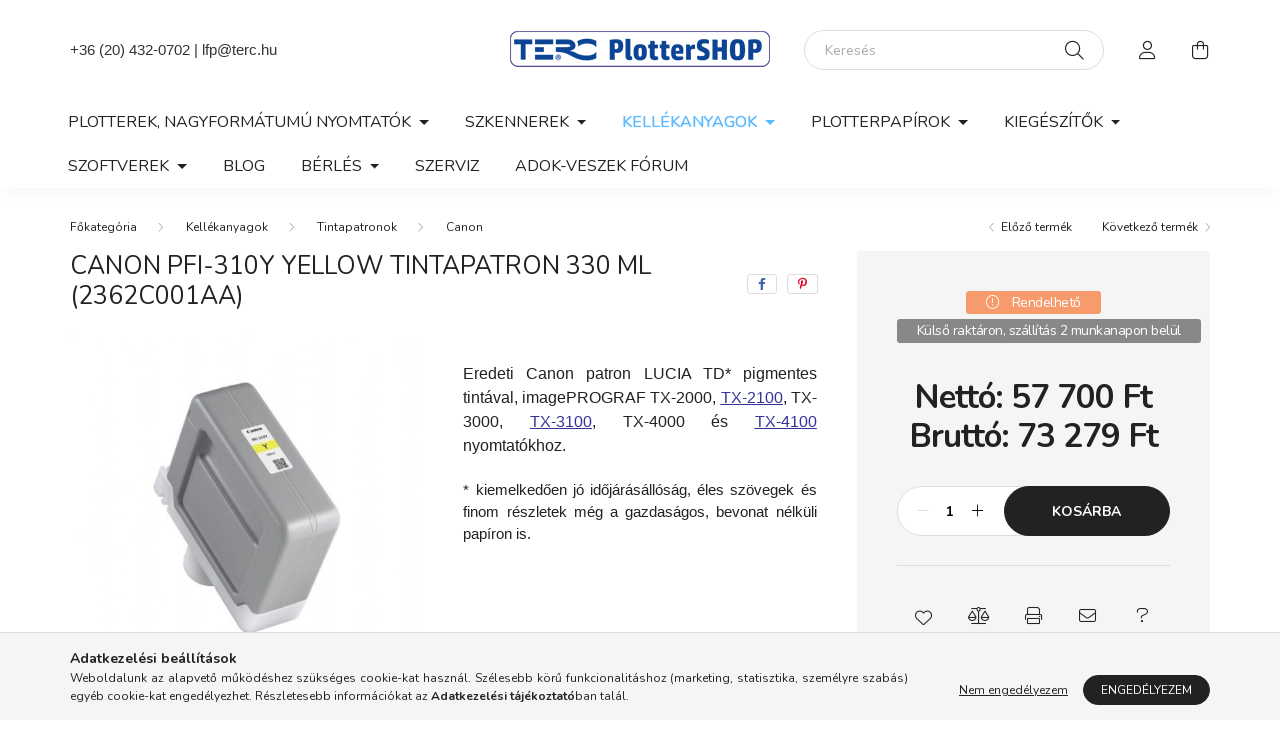

--- FILE ---
content_type: text/html; charset=UTF-8
request_url: https://www.plottershop.hu/Canon-Ink-Tank-PFI-310-Yellow-300-ml
body_size: 20645
content:
<!DOCTYPE html>
<html lang="hu">
    <head>
        <meta charset="utf-8">
<meta name="description" content="Canon PFI-310Y Yellow tintapatron 330 ml (2362C001AA), Eredeti Canon patron LUCIA TD* pigmentes tintával, imagePROGRAF TX-2000, TX-2100, TX-3000, TX-3100, TX-40">
<meta name="robots" content="index, follow">
<meta http-equiv="X-UA-Compatible" content="IE=Edge">
<meta property="og:site_name" content="Plotter Shop" />
<meta property="og:title" content="Canon PFI-310Y Yellow tintapatron 330 ml (2362C001AA) - Plot">
<meta property="og:description" content="Canon PFI-310Y Yellow tintapatron 330 ml (2362C001AA), Eredeti Canon patron LUCIA TD* pigmentes tintával, imagePROGRAF TX-2000, TX-2100, TX-3000, TX-3100, TX-40">
<meta property="og:type" content="product">
<meta property="og:url" content="https://www.plottershop.hu/Canon-Ink-Tank-PFI-310-Yellow-300-ml">
<meta property="og:image" content="https://www.plottershop.hu/img/12511/CF2362C001AA/CF2362C001AA.jpg">
<meta name="google-site-verification" content="Vmxr5Mk7s0EFmqrCBEjXfCGO5lPwQ0Ez36jjdmoxafY">
<meta name="mobile-web-app-capable" content="yes">
<meta name="apple-mobile-web-app-capable" content="yes">
<meta name="MobileOptimized" content="320">
<meta name="HandheldFriendly" content="true">

<title>Canon PFI-310Y Yellow tintapatron 330 ml (2362C001AA) - Plot</title>


<script>
var service_type="shop";
var shop_url_main="https://www.plottershop.hu";
var actual_lang="hu";
var money_len="0";
var money_thousend=" ";
var money_dec=",";
var shop_id=12511;
var unas_design_url="https:"+"/"+"/"+"www.plottershop.hu"+"/"+"!common_design"+"/"+"base"+"/"+"002001"+"/";
var unas_design_code='002001';
var unas_base_design_code='2000';
var unas_design_ver=4;
var unas_design_subver=4;
var unas_shop_url='https://www.plottershop.hu';
var responsive="yes";
var config_plus=new Array();
config_plus['product_tooltip']=1;
config_plus['cart_redirect']=1;
config_plus['money_type']='Ft';
config_plus['money_type_display']='Ft';
var lang_text=new Array();

var UNAS = UNAS || {};
UNAS.shop={"base_url":'https://www.plottershop.hu',"domain":'www.plottershop.hu',"username":'plottershop.unas.hu',"id":12511,"lang":'hu',"currency_type":'Ft',"currency_code":'HUF',"currency_rate":'1',"currency_length":0,"base_currency_length":0,"canonical_url":'https://www.plottershop.hu/Canon-Ink-Tank-PFI-310-Yellow-300-ml'};
UNAS.design={"code":'002001',"page":'product_details'};
UNAS.api_auth="d4260cea14b9708625cd36c87f3dc603";
UNAS.customer={"email":'',"id":0,"group_id":0,"without_registration":0};
UNAS.shop["category_id"]="429859";
UNAS.shop["sku"]="CF2362C001AA";
UNAS.shop["product_id"]="122754390";
UNAS.shop["only_private_customer_can_purchase"] = false;
 

UNAS.text = {
    "button_overlay_close": `Bezár`,
    "popup_window": `Felugró ablak`,
    "list": `lista`,
    "updating_in_progress": `frissítés folyamatban`,
    "updated": `frissítve`,
    "is_opened": `megnyitva`,
    "is_closed": `bezárva`,
    "deleted": `törölve`,
    "consent_granted": `hozzájárulás megadva`,
    "consent_rejected": `hozzájárulás elutasítva`,
    "field_is_incorrect": `mező hibás`,
    "error_title": `Hiba!`,
    "product_variants": `termék változatok`,
    "product_added_to_cart": `A termék a kosárba került`,
    "product_added_to_cart_with_qty_problem": `A termékből csak [qty_added_to_cart] [qty_unit] került kosárba`,
    "product_removed_from_cart": `A termék törölve a kosárból`,
    "reg_title_name": `Név`,
    "reg_title_company_name": `Cégnév`,
    "number_of_items_in_cart": `Kosárban lévő tételek száma`,
    "cart_is_empty": `A kosár üres`,
    "cart_updated": `A kosár frissült`
};


UNAS.text["delete_from_compare"]= `Törlés összehasonlításból`;
UNAS.text["comparison"]= `Összehasonlítás`;

UNAS.text["delete_from_favourites"]= `Törlés a kedvencek közül`;
UNAS.text["add_to_favourites"]= `Kedvencekhez`;






window.lazySizesConfig=window.lazySizesConfig || {};
window.lazySizesConfig.loadMode=1;
window.lazySizesConfig.loadHidden=false;

window.dataLayer = window.dataLayer || [];
function gtag(){dataLayer.push(arguments)};
gtag('js', new Date());
</script>

<script src="https://www.plottershop.hu/!common_packages/jquery/jquery-3.2.1.js?mod_time=1690980617"></script>
<script src="https://www.plottershop.hu/!common_packages/jquery/plugins/migrate/migrate.js?mod_time=1690980618"></script>
<script src="https://www.plottershop.hu/!common_packages/jquery/plugins/autocomplete/autocomplete.js?mod_time=1751445028"></script>
<script src="https://www.plottershop.hu/!common_packages/jquery/plugins/tools/overlay/overlay.js?mod_time=1759904162"></script>
<script src="https://www.plottershop.hu/!common_packages/jquery/plugins/tools/toolbox/toolbox.expose.js?mod_time=1725517055"></script>
<script src="https://www.plottershop.hu/!common_packages/jquery/plugins/lazysizes/lazysizes.min.js?mod_time=1690980618"></script>
<script src="https://www.plottershop.hu/!common_packages/jquery/own/shop_common/exploded/common.js?mod_time=1764831094"></script>
<script src="https://www.plottershop.hu/!common_packages/jquery/own/shop_common/exploded/common_overlay.js?mod_time=1759904162"></script>
<script src="https://www.plottershop.hu/!common_packages/jquery/own/shop_common/exploded/common_shop_popup.js?mod_time=1759904162"></script>
<script src="https://www.plottershop.hu/!common_packages/jquery/own/shop_common/exploded/page_product_details.js?mod_time=1751445028"></script>
<script src="https://www.plottershop.hu/!common_packages/jquery/own/shop_common/exploded/function_favourites.js?mod_time=1725525526"></script>
<script src="https://www.plottershop.hu/!common_packages/jquery/own/shop_common/exploded/function_compare.js?mod_time=1751445028"></script>
<script src="https://www.plottershop.hu/!common_packages/jquery/own/shop_common/exploded/function_recommend.js?mod_time=1751445028"></script>
<script src="https://www.plottershop.hu/!common_packages/jquery/own/shop_common/exploded/function_product_print.js?mod_time=1725525526"></script>
<script src="https://www.plottershop.hu/!common_packages/jquery/plugins/hoverintent/hoverintent.js?mod_time=1690980618"></script>
<script src="https://www.plottershop.hu/!common_packages/jquery/own/shop_tooltip/shop_tooltip.js?mod_time=1759904162"></script>
<script src="https://www.plottershop.hu/!common_packages/jquery/plugins/responsive_menu/responsive_menu-unas.js?mod_time=1690980618"></script>
<script src="https://www.plottershop.hu/!common_design/base/002000/main.js?mod_time=1759904162"></script>
<script src="https://www.plottershop.hu/!common_packages/jquery/plugins/flickity/v3/flickity.pkgd.min.js?mod_time=1759904162"></script>
<script src="https://www.plottershop.hu/!common_packages/jquery/plugins/toastr/toastr.min.js?mod_time=1690980618"></script>
<script src="https://www.plottershop.hu/!common_packages/jquery/plugins/tippy/popper-2.4.4.min.js?mod_time=1690980618"></script>
<script src="https://www.plottershop.hu/!common_packages/jquery/plugins/tippy/tippy-bundle.umd.min.js?mod_time=1690980618"></script>
<script src="https://www.plottershop.hu/!common_packages/jquery/plugins/photoswipe/photoswipe.min.js?mod_time=1690980618"></script>
<script src="https://www.plottershop.hu/!common_packages/jquery/plugins/photoswipe/photoswipe-ui-default.min.js?mod_time=1690980618"></script>

<link href="https://www.plottershop.hu/temp/shop_12511_6d6589df1d36b63a4a81e23db834c451.css?mod_time=1768735313" rel="stylesheet" type="text/css">

<link href="https://www.plottershop.hu/Canon-Ink-Tank-PFI-310-Yellow-300-ml" rel="canonical">
<link href="https://www.plottershop.hu/shop_ordered/12511/design_pic/favicon.ico" rel="shortcut icon">
<script>
        var google_consent=1;
    
        gtag('consent', 'default', {
           'ad_storage': 'denied',
           'ad_user_data': 'denied',
           'ad_personalization': 'denied',
           'analytics_storage': 'denied',
           'functionality_storage': 'denied',
           'personalization_storage': 'denied',
           'security_storage': 'granted'
        });

    
        gtag('consent', 'update', {
           'ad_storage': 'denied',
           'ad_user_data': 'denied',
           'ad_personalization': 'denied',
           'analytics_storage': 'denied',
           'functionality_storage': 'denied',
           'personalization_storage': 'denied',
           'security_storage': 'granted'
        });

        </script>
    <script async src="https://www.googletagmanager.com/gtag/js?id=G-ELMHZCMFFJ"></script>    <script>
    gtag('config', 'G-ELMHZCMFFJ');

        </script>
        <script>
    var google_analytics=1;

                gtag('event', 'view_item', {
              "currency": "HUF",
              "value": '73279',
              "items": [
                  {
                      "item_id": "CF2362C001AA",
                      "item_name": "Canon PFI-310Y Yellow tintapatron 330 ml (2362C001AA)",
                      "item_category": "Kellékanyagok/Tintapatronok/Canon",
                      "price": '73279'
                  }
              ],
              'non_interaction': true
            });
               </script>
       <script>
        var google_ads=1;

                gtag('event','remarketing', {
            'ecomm_pagetype': 'product',
            'ecomm_prodid': ["CF2362C001AA"],
            'ecomm_totalvalue': 73279        });
            </script>
        <!-- Google Tag Manager -->
    <script>(function(w,d,s,l,i){w[l]=w[l]||[];w[l].push({'gtm.start':
            new Date().getTime(),event:'gtm.js'});var f=d.getElementsByTagName(s)[0],
            j=d.createElement(s),dl=l!='dataLayer'?'&l='+l:'';j.async=true;j.src=
            'https://www.googletagmanager.com/gtm.js?id='+i+dl;f.parentNode.insertBefore(j,f);
        })(window,document,'script','dataLayer','GTM-TT8Z72RG');</script>
    <!-- End Google Tag Manager -->

    
    <script>
    var facebook_pixel=1;
    /* <![CDATA[ */
        !function(f,b,e,v,n,t,s){if(f.fbq)return;n=f.fbq=function(){n.callMethod?
            n.callMethod.apply(n,arguments):n.queue.push(arguments)};if(!f._fbq)f._fbq=n;
            n.push=n;n.loaded=!0;n.version='2.0';n.queue=[];t=b.createElement(e);t.async=!0;
            t.src=v;s=b.getElementsByTagName(e)[0];s.parentNode.insertBefore(t,s)}(window,
                document,'script','//connect.facebook.net/en_US/fbevents.js');

        fbq('init', '2318105341767226');
                fbq('track', 'PageView', {}, {eventID:'PageView.aWzHfW_knbHY8MoEnA0ZqgAAB-A'});
        
        fbq('track', 'ViewContent', {
            content_name: 'Canon PFI-310Y Yellow tintapatron 330 ml (2362C001AA)',
            content_category: 'Kellékanyagok > Tintapatronok > Canon',
            content_ids: ['CF2362C001AA'],
            contents: [{'id': 'CF2362C001AA', 'quantity': '1'}],
            content_type: 'product',
            value: 73279,
            currency: 'HUF'
        }, {eventID:'ViewContent.aWzHfW_knbHY8MoEnA0ZqgAAB-A'});

        
        $(document).ready(function() {
            $(document).on("addToCart", function(event, product_array){
                facebook_event('AddToCart',{
					content_name: product_array.name,
					content_category: product_array.category,
					content_ids: [product_array.sku],
					contents: [{'id': product_array.sku, 'quantity': product_array.qty}],
					content_type: 'product',
					value: product_array.price,
					currency: 'HUF'
				}, {eventID:'AddToCart.' + product_array.event_id});
            });

            $(document).on("addToFavourites", function(event, product_array){
                facebook_event('AddToWishlist', {
                    content_ids: [product_array.sku],
                    content_type: 'product'
                }, {eventID:'AddToFavourites.' + product_array.event_id});
            });
        });

    /* ]]> */
    </script>
<!-- Arukereso.cz PRODUCT DETAIL script -->
<script>
  (function(t, r, a, c, k, i, n, g) {t["ROIDataObject"] = k;
      t[k]=t[k]||function(){(t[k].q=t[k].q||[]).push(arguments)},t[k].c=i;n=r.createElement(a),
      g=r.getElementsByTagName(a)[0];n.async=1;n.src=c;g.parentNode.insertBefore(n,g)
      })(window, document, "script", "//www.arukereso.hu/ocm/sdk.js?source=unas&version=2&page=product_detail","arukereso", "hu");
</script>
<!-- End Arukereso.hu PRODUCT DETAIL script -->


        <meta content="width=device-width, initial-scale=1.0" name="viewport" />
        <link rel="preconnect" href="https://fonts.gstatic.com">
        <link rel="preload" href="https://fonts.googleapis.com/css2?family=Nunito:wght@400;700&display=swap" as="style" />
        <link rel="stylesheet" href="https://fonts.googleapis.com/css2?family=Nunito:wght@400;700&display=swap" media="print" onload="this.media='all'">
        <noscript>
            <link rel="stylesheet" href="https://fonts.googleapis.com/css2?family=Nunito:wght@400;700&display=swap" />
        </noscript>
        
        
        
        
        

        
        
        
                    
            
            
            
            
            
            
            
                
        
        
    </head>

                
                
    
    
    
    
    <body class='design_ver4 design_subver1 design_subver2 design_subver3 design_subver4' id="ud_shop_artdet">
        <div id="box_compare_content" class="text-center fixed-bottom">                    <script>
	$(document).ready(function(){ $("#box_container_shop_compare").css("display","none"); });</script>

    
    </div>
    
        <!-- Google Tag Manager (noscript) -->
    <noscript><iframe src="https://www.googletagmanager.com/ns.html?id=GTM-TT8Z72RG"
                      height="0" width="0" style="display:none;visibility:hidden"></iframe></noscript>
    <!-- End Google Tag Manager (noscript) -->
        <div id="fb-root"></div>
    <script>
        window.fbAsyncInit = function() {
            FB.init({
                xfbml            : true,
                version          : 'v22.0'
            });
        };
    </script>
    <script async defer crossorigin="anonymous" src="https://connect.facebook.net/hu_HU/sdk.js"></script>
    <div id="image_to_cart" style="display:none; position:absolute; z-index:100000;"></div>
<div class="overlay_common overlay_warning" id="overlay_cart_add"></div>
<script>$(document).ready(function(){ overlay_init("cart_add",{"onBeforeLoad":false}); });</script>
<div id="overlay_login_outer"></div>	
	<script>
	$(document).ready(function(){
	    var login_redir_init="";

		$("#overlay_login_outer").overlay({
			onBeforeLoad: function() {
                var login_redir_temp=login_redir_init;
                if (login_redir_act!="") {
                    login_redir_temp=login_redir_act;
                    login_redir_act="";
                }

				                    var temp_href="https://www.plottershop.hu/shop_login.php";
                    if (login_redir_temp!="") temp_href=temp_href+"?login_redir="+encodeURIComponent(login_redir_temp);
					location.href=temp_href;
								},
			top: 50,
						closeOnClick: (config_plus['overlay_close_on_click_forced'] === 1),
			onClose: function(event, overlayIndex) {
				$("#login_redir").val("");
			},
			load: false
		});
		
			});
	function overlay_login() {
		$(document).ready(function(){
			$("#overlay_login_outer").overlay().load();
		});
	}
	function overlay_login_remind() {
        if (unas_design_ver >= 5) {
            $("#overlay_remind").overlay().load();
        } else {
            $(document).ready(function () {
                $("#overlay_login_outer").overlay().close();
                setTimeout('$("#overlay_remind").overlay().load();', 250);
            });
        }
	}

    var login_redir_act="";
    function overlay_login_redir(redir) {
        login_redir_act=redir;
        $("#overlay_login_outer").overlay().load();
    }
	</script>  
	<div class="overlay_common overlay_info" id="overlay_remind"></div>
<script>$(document).ready(function(){ overlay_init("remind",[]); });</script>

	<script>
    	function overlay_login_error_remind() {
		$(document).ready(function(){
			load_login=0;
			$("#overlay_error").overlay().close();
			setTimeout('$("#overlay_remind").overlay().load();', 250);	
		});
	}
	</script>  
	<div class="overlay_common overlay_info" id="overlay_newsletter"></div>
<script>$(document).ready(function(){ overlay_init("newsletter",[]); });</script>

<script>
function overlay_newsletter() {
    $(document).ready(function(){
        $("#overlay_newsletter").overlay().load();
    });
}
</script>
<div class="overlay_common overlay_error" id="overlay_script"></div>
<script>$(document).ready(function(){ overlay_init("script",[]); });</script>
    <script>
    $(document).ready(function() {
        $.ajax({
            type: "GET",
            url: "https://www.plottershop.hu/shop_ajax/ajax_stat.php",
            data: {master_shop_id:"12511",get_ajax:"1"}
        });
    });
    </script>
    

    <div id="container" class="page_shop_artdet_CF2362C001AA filter-not-exists">
                

        <header class="header js-header">
            <div class="header-inner js-header-inner">
                <div class="container">
                    <div class="row gutters-5 flex-nowrap justify-content-center align-items-center py-3 py-lg-5">
                        <div class="header__left col">
                            <div class="header__left-inner d-flex align-items-center">
                                <button type="button" class="hamburger__btn dropdown--btn d-lg-none" id="hamburger__btn" aria-label="hamburger button" data-btn-for=".hamburger__dropdown">
                                    <span class="hamburger__btn-icon icon--hamburger"></span>
                                </button>
                                
                                
                                    <div class="js-element header_text_section_2 d-none d-lg-block" data-element-name="header_text_section_2">
        <div class="element__content ">
                            <div class="element__html slide-1"><p><span style="font-family: verdana, geneva, sans-serif; font-size: 15px; color: #333333;"><a href="tel:+36 20 432 0702" style="color: #333333;">+36 (20) 432-0702</a><a href="mailto:lfp@terc.hu" target="_blank" rel="noopener" style="color: #333333;"> | lfp@terc.hu</a></span></p></div>
                    </div>
    </div>

                            </div>
                        </div>

                            <div id="header_logo_img" class="js-element logo col-auto flex-shrink-1" data-element-name="header_logo">
        <div class="header_logo-img-container">
            <div class="header_logo-img-wrapper">
                                                <a href="https://www.plottershop.hu/">                    <picture>
                                                <source srcset="https://www.plottershop.hu/!common_design/custom/plottershop.unas.hu/element/layout_hu_header_logo-260x60_1_default.png?time=1625147602 1x, https://www.plottershop.hu/!common_design/custom/plottershop.unas.hu/element/layout_hu_header_logo-260x60_1_default_retina.png?time=1625147602 2x" />
                        <img                              width="260" height="38"
                                                          src="https://www.plottershop.hu/!common_design/custom/plottershop.unas.hu/element/layout_hu_header_logo-260x60_1_default.png?time=1625147602"                             
                             alt="Plotter Shop                        "/>
                    </picture>
                    </a>                                        </div>
        </div>
    </div>


                        <div class="header__right col">
                            <div class="header__right-inner d-flex align-items-center justify-content-end">
                                <div class="search-box browser-is-chrome">
    <div class="search-box__inner position-relative ml-auto js-search" id="box_search_content">
        <form name="form_include_search" id="form_include_search" action="https://www.plottershop.hu/shop_search.php" method="get">
            <div class="box-search-group mb-0">
                <input data-stay-visible-breakpoint="992" name="search" id="box_search_input" value="" pattern=".{3,100}"
                       title="Hosszabb kereső kifejezést írjon be!" aria-label="Keresés" placeholder="Keresés" type="text" maxlength="100"
                       class="ac_input form-control js-search-input" autocomplete="off" required                >
                <div class="search-box__search-btn-outer input-group-append" title='Keresés'>
                    <button class="search-btn" aria-label="Keresés">
                        <span class="search-btn-icon icon--search"></span>
                    </button>
                    <button type="button" onclick="$('.js-search-smart-autocomplete').addClass('is-hidden');$(this).addClass('is-hidden');" class='search-close-btn text-right d-lg-none is-hidden' aria-label="">
                        <span class="search-close-btn-icon icon--close"></span>
                    </button>
                </div>
                <div class="search__loading">
                    <div class="loading-spinner--small"></div>
                </div>
            </div>
            <div class="search-box__mask"></div>
        </form>
        <div class="ac_results"></div>
    </div>
</div>
<script>
    $(document).ready(function(){
       $(document).on('smartSearchCreate smartSearchOpen smartSearchHasResult', function(e){
           if (e.type !== 'smartSearchOpen' || (e.type === 'smartSearchOpen' && $('.js-search-smart-autocomplete').children().length > 0)) {
               $('.search-close-btn').removeClass('is-hidden');
           }
       });
       $(document).on('smartSearchClose smartSearchEmptyResult', function(){
           $('.search-close-btn').addClass('is-hidden');
       });
       $(document).on('smartSearchInputLoseFocus', function(){
           if ($('.js-search-smart-autocomplete').length>0) {
               setTimeout(function () {
                   let height = $(window).height() - ($('.js-search-smart-autocomplete').offset().top - $(window).scrollTop()) - 20;
                   $('.search-smart-autocomplete').css('max-height', height + 'px');
               }, 300);
           }
       });
    });
</script>


                                                    <button type="button" class="profile__btn js-profile-btn dropdown--btn d-none d-lg-block" id="profile__btn" data-orders="https://www.plottershop.hu/shop_order_track.php" aria-label="profile button" data-btn-for=".profile__dropdown">
            <span class="profile__btn-icon icon--head"></span>
        </button>
            
                                <button class="cart-box__btn dropdown--btn js-cart-box-loaded-by-ajax" aria-label="cart button" type="button" data-btn-for=".cart-box__dropdown">
                                    <span class="cart-box__btn-icon icon--cart">
                                            <span id="box_cart_content" class="cart-box">            </span>
                                    </span>
                                </button>
                            </div>
                        </div>
                    </div>
                </div>
                                <nav class="navbar d-none d-lg-flex navbar-expand navbar-light">
                    <div class="container">
                        <ul class="navbar-nav mx-auto js-navbar-nav">
                                        <li class="nav-item dropdown js-nav-item-466270">
                    <a class="nav-link dropdown-toggle" href="#" role="button" data-toggle="dropdown" aria-haspopup="true" aria-expanded="false">
                    Plotterek, nagyformátumú nyomtatók
                    </a>

        			<ul class="dropdown-menu fade-up dropdown--cat dropdown--level-1">
            <li class="nav-item-476100">
            <a class="dropdown-item" href="https://www.plottershop.hu/Akcios-plotterek" >Nagyformátumú nyomtató csereakció
                        </a>
        </li>
            <li class="nav-item-807081">
            <a class="dropdown-item" href="https://www.plottershop.hu/spl/807081/HP" >HP
                        </a>
        </li>
            <li class="nav-item-538520">
            <a class="dropdown-item" href="https://www.plottershop.hu/spl/538520/Canon" >Canon
                        </a>
        </li>
            <li class="nav-item-681754">
            <a class="dropdown-item" href="https://www.plottershop.hu/plottervalaszto" >Plotter választó
                        </a>
        </li>
            <li class="nav-item-342314">
            <a class="dropdown-item" href="https://www.plottershop.hu/Black-Friday" >Black Friday
                        </a>
        </li>
    
    
    </ul>


            </li>
    <li class="nav-item dropdown js-nav-item-992217">
                    <a class="nav-link dropdown-toggle" href="#" role="button" data-toggle="dropdown" aria-haspopup="true" aria-expanded="false">
                    Szkennerek
                    </a>

        			<ul class="dropdown-menu fade-up dropdown--cat dropdown--level-1">
            <li class="nav-item-417077">
            <a class="dropdown-item" href="https://www.plottershop.hu/Dokumentum-szkennerek" >Dokumentum szkennerek
                        </a>
        </li>
            <li class="nav-item-922546">
            <a class="dropdown-item" href="https://www.plottershop.hu/Nagyformatumu-szkennerek" >Nagyformátumú szkennerek
                        </a>
        </li>
            <li class="nav-item-971095">
            <a class="dropdown-item" href="https://www.plottershop.hu/Bemutatotermi-hasznalt-szkennerek" >Bemutatótermi (használt) szkennerek
                        </a>
        </li>
            <li class="nav-item-364537">
            <a class="dropdown-item" href="https://www.plottershop.hu/Szkenner-valaszto" >Szkenner választó
                        </a>
        </li>
    
    
    </ul>


            </li>
    <li class="nav-item dropdown js-nav-item-115266">
                    <a class="nav-link dropdown-toggle" href="#" role="button" data-toggle="dropdown" aria-haspopup="true" aria-expanded="false">
                    Kellékanyagok
                    </a>

        			<ul class="dropdown-menu fade-up dropdown--cat dropdown--level-1">
            <li class="nav-item-923327">
            <a class="dropdown-item" href="https://www.plottershop.hu/kedvezmenyes-csomagajanlatok-kellekanyagok" >Kedvezményes csomagajánlatok
                        </a>
        </li>
            <li class="nav-item-672078">
            <a class="dropdown-item" href="https://www.plottershop.hu/sct/672078/Tintapatronok" >Tintapatronok
                        </a>
        </li>
            <li class="nav-item-777277">
            <a class="dropdown-item" href="https://www.plottershop.hu/sct/777277/Nyomtatofejek" >Nyomtatófejek
                        </a>
        </li>
            <li class="nav-item-579390">
            <a class="dropdown-item" href="https://www.plottershop.hu/sct/579390/Karbantarto-kazettak" >Karbantartó kazetták
                        </a>
        </li>
    
    
    </ul>


            </li>
    <li class="nav-item dropdown js-nav-item-916930">
                    <a class="nav-link dropdown-toggle" href="#" role="button" data-toggle="dropdown" aria-haspopup="true" aria-expanded="false">
                    Plotterpapírok
                    </a>

        			<ul class="dropdown-menu fade-up dropdown--cat dropdown--level-1">
            <li class="nav-item-222452">
            <a class="dropdown-item" href="https://www.plottershop.hu/kedvezmenyes-csomagajanlatok-plotterpapirok" >Kedvezményes csomagajánlatok
                        </a>
        </li>
            <li class="nav-item-972767">
            <a class="dropdown-item" href="https://www.plottershop.hu/spl/972767/Mernoki-CAD-papirok" >Mérnöki, CAD papírok
                        </a>
        </li>
            <li class="nav-item-615724">
            <a class="dropdown-item" href="https://www.plottershop.hu/spl/615724/Bevonatos-papirok" >Bevonatos papírok
                        </a>
        </li>
            <li class="nav-item-487284">
            <a class="dropdown-item" href="https://www.plottershop.hu/spl/487284/Grafikai-es-foto-papirok" >Grafikai és fotó papírok
                        </a>
        </li>
            <li class="nav-item-883410">
            <a class="dropdown-item" href="https://www.plottershop.hu/Ives-fotopapirok" >Íves fotópapírok
                        </a>
        </li>
            <li class="nav-item-276768">
            <a class="dropdown-item" href="https://www.plottershop.hu/spl/276768/Ontapados-anyagok" >Öntapadós anyagok
                        </a>
        </li>
            <li class="nav-item-521595">
            <a class="dropdown-item" href="https://www.plottershop.hu/spl/521595/Vasznak-textiliak" >Vásznak, textíliák
                        </a>
        </li>
            <li class="nav-item-279157">
            <a class="dropdown-item" href="https://www.plottershop.hu/spl/279157/Filmek-bannerek" >Filmek, bannerek
                        </a>
        </li>
            <li class="nav-item-679899">
            <a class="dropdown-item" href="https://www.plottershop.hu/Muveszi-fine-art-anyagok" >Művészi (Fine Art) anyagok
                        </a>
        </li>
            <li class="nav-item-409364">
            <a class="dropdown-item" href="https://www.plottershop.hu/spl/409364/Pauszok" >Pauszok
                        </a>
        </li>
    
        <li>
        <a class="dropdown-item nav-item__all-cat" href="https://www.plottershop.hu/sct/916930/Plotterpapirok">További kategóriák</a>
    </li>
    
    </ul>


            </li>
    <li class="nav-item dropdown js-nav-item-246517">
                    <a class="nav-link dropdown-toggle" href="#" role="button" data-toggle="dropdown" aria-haspopup="true" aria-expanded="false">
                    Kiegészítők
                    </a>

        			<ul class="dropdown-menu fade-up dropdown--cat dropdown--level-1">
            <li class="nav-item-501127">
            <a class="dropdown-item" href="https://www.plottershop.hu/spl/501127/Kesek-vagok" >Kések, vágók
                        </a>
        </li>
            <li class="nav-item-921279">
            <a class="dropdown-item" href="https://www.plottershop.hu/spl/921279/Tekercsadagolok-tekercstartok" >Tekercsadagolók, tekercstartók
                        </a>
        </li>
            <li class="nav-item-740325">
            <a class="dropdown-item" href="https://www.plottershop.hu/spl/740325/Lapadagolok" >Lapadagolók
                        </a>
        </li>
            <li class="nav-item-750454">
            <a class="dropdown-item" href="https://www.plottershop.hu/spl/750454/Allvanyok-papirgyujtok" >Állványok, papírgyűjtők
                        </a>
        </li>
            <li class="nav-item-716454">
            <a class="dropdown-item" href="https://www.plottershop.hu/spl/716454/Tekercsboritas" >Tekercsborítás
                        </a>
        </li>
            <li class="nav-item-987270">
            <a class="dropdown-item" href="https://www.plottershop.hu/Halozati-eszkozok" >Hálózati eszközök
                        </a>
        </li>
            <li class="nav-item-120862">
            <a class="dropdown-item" href="https://www.plottershop.hu/Szkenner-karbantarto-keszletek" >Szkenner tisztító és karbantartó készletek
                        </a>
        </li>
            <li class="nav-item-440917">
            <a class="dropdown-item" href="https://www.plottershop.hu/Dokumentumvedo-folia-szkenneleshez" >Dokumentumvédő fóliák szkenneléshez
                        </a>
        </li>
    
    
    </ul>


            </li>
    <li class="nav-item dropdown js-nav-item-805647">
                    <a class="nav-link dropdown-toggle" href="#" role="button" data-toggle="dropdown" aria-haspopup="true" aria-expanded="false">
                    Szoftverek
                    </a>

        			<ul class="dropdown-menu fade-up dropdown--cat dropdown--level-1">
            <li class="nav-item-516322">
            <a class="dropdown-item" href="https://www.plottershop.hu/spl/516322/Adobe-szoftverek" >Adobe szoftverek
                        </a>
        </li>
            <li class="nav-item-867691">
            <a class="dropdown-item" href="https://www.plottershop.hu/Akcios-CAD-szoftverek" >Autodesk szoftverek
                        </a>
        </li>
            <li class="nav-item-539702">
            <a class="dropdown-item" href="https://www.plottershop.hu/BriscCAD" >BricsCAD szoftverek
                        </a>
        </li>
    
    
    </ul>


            </li>

    
                                    			<li class="nav-item js-nav-item-632502">
							<a class="nav-link" href="https://www.plottershop.hu/blog">
							Blog
							</a>

					</li>
			<li class="nav-item dropdown js-nav-item-683582">
							<a class="nav-link dropdown-toggle" href="#" role="button" data-toggle="dropdown" aria-haspopup="true" aria-expanded="false">
							Bérlés
							</a>

							<ul class="dropdown-menu fade-up dropdown--menu dropdown-level--1">
			<li class="nav-item-286323">
			<a class="dropdown-item" href="https://www.plottershop.hu/plotter-berles" >Plotter bérlés</a>
		</li>
			<li class="nav-item-837809">
			<a class="dropdown-item" href="https://www.plottershop.hu/szkenner-berles" >Szkenner bérlés</a>
		</li>
	</ul>

					</li>
			<li class="nav-item js-nav-item-634001">
							<a class="nav-link" href="https://www.plottershop.hu/plotterszerviz">
							Szerviz
							</a>

					</li>
			<li class="nav-item js-nav-item-793333">
							<a class="nav-link" href="https://www.plottershop.hu/shop_forum_topic.php?topic=8141">
							Adok-veszek fórum
							</a>

					</li>
	
    
                        </ul>
                    </div>
                </nav>

                <script>
                    $(document).ready(function () {
                                                    $('.nav-item.dropdown > .nav-link').click(function (e) {
                                e.preventDefault();
                                handleCloseDropdowns();
                                var thisNavLink = $(this);
                                var thisNavItem = thisNavLink.parent();
                                var thisDropdownMenu = thisNavItem.find('.dropdown-menu');
                                var thisNavbarNav = $('.js-navbar-nav');

                                /*remove is-opened class form the rest menus (cat+plus)*/
                                thisNavbarNav.find('.show').not(thisNavItem).removeClass('show');

                                if (thisNavItem.hasClass('show')) {
                                    thisNavLink.attr('aria-expanded','false');
                                    thisNavItem.removeClass('show');
                                    thisDropdownMenu.removeClass('show');
                                } else {
                                    thisNavLink.attr('aria-expanded','true');
                                    thisNavItem.addClass('show');
                                    thisDropdownMenu.addClass('show');
                                }
                            });
                                            });
                </script>
                            </div>
        </header>
                        <main class="main">
                        
            
    <link rel="stylesheet" type="text/css" href="https://www.plottershop.hu/!common_packages/jquery/plugins/photoswipe/css/default-skin.min.css">
    <link rel="stylesheet" type="text/css" href="https://www.plottershop.hu/!common_packages/jquery/plugins/photoswipe/css/photoswipe.min.css">
    
    
    <script>
        var $clickElementToInitPs = '.js-init-ps';

        var initPhotoSwipeFromDOM = function() {
            var $pswp = $('.pswp')[0];
            var $psDatas = $('.photoSwipeDatas');

            $psDatas.each( function() {
                var $pics = $(this),
                    getItems = function() {
                        var items = [];
                        $pics.find('a').each(function() {
                            var $this = $(this),
                                $href   = $this.attr('href'),
                                $size   = $this.data('size').split('x'),
                                $width  = $size[0],
                                $height = $size[1],
                                item = {
                                    src : $href,
                                    w   : $width,
                                    h   : $height
                                };
                            items.push(item);
                        });
                        return items;
                    };

                var items = getItems();

                $($clickElementToInitPs).on('click', function (event) {
                    var $this = $(this);
                    event.preventDefault();

                    var $index = parseInt($this.attr('data-loop-index'));
                    var options = {
                        index: $index,
                        history: false,
                        bgOpacity: 0.5,
                        shareEl: false,
                        showHideOpacity: true,
                        getThumbBoundsFn: function (index) {
                            /** azon képeről nagyítson a photoswipe, melyek láthatók
                             **/
                            var thumbnails = $($clickElementToInitPs).map(function() {
                                var $this = $(this);
                                if ($this.is(":visible")) {
                                    return this;
                                }
                            }).get();
                            var thumbnail = thumbnails[index];
                            var pageYScroll = window.pageYOffset || document.documentElement.scrollTop;
                            var zoomedImgHeight = items[index].h;
                            var zoomedImgWidth = items[index].w;
                            var zoomedImgRatio = zoomedImgHeight / zoomedImgWidth;
                            var rect = thumbnail.getBoundingClientRect();
                            var zoomableImgHeight = rect.height;
                            var zoomableImgWidth = rect.width;
                            var zoomableImgRatio = (zoomableImgHeight / zoomableImgWidth);
                            var offsetY = 0;
                            var offsetX = 0;
                            var returnWidth = zoomableImgWidth;

                            if (zoomedImgRatio < 1) { /* a nagyított kép fekvő */
                                if (zoomedImgWidth < zoomableImgWidth) { /*A nagyított kép keskenyebb */
                                    offsetX = (zoomableImgWidth - zoomedImgWidth) / 2;
                                    offsetY = (Math.abs(zoomableImgHeight - zoomedImgHeight)) / 2;
                                    returnWidth = zoomedImgWidth;
                                } else { /*A nagyított kép szélesebb */
                                    offsetY = (zoomableImgHeight - (zoomableImgWidth * zoomedImgRatio)) / 2;
                                }

                            } else if (zoomedImgRatio > 1) { /* a nagyított kép álló */
                                if (zoomedImgHeight < zoomableImgHeight) { /*A nagyított kép alacsonyabb */
                                    offsetX = (zoomableImgWidth - zoomedImgWidth) / 2;
                                    offsetY = (zoomableImgHeight - zoomedImgHeight) / 2;
                                    returnWidth = zoomedImgWidth;
                                } else { /*A nagyított kép magasabb */
                                    offsetX = (zoomableImgWidth - (zoomableImgHeight / zoomedImgRatio)) / 2;
                                    if (zoomedImgRatio > zoomableImgRatio) returnWidth = zoomableImgHeight / zoomedImgRatio;
                                }
                            } else { /*A nagyított kép négyzetes */
                                if (zoomedImgWidth < zoomableImgWidth) { /*A nagyított kép keskenyebb */
                                    offsetX = (zoomableImgWidth - zoomedImgWidth) / 2;
                                    offsetY = (Math.abs(zoomableImgHeight - zoomedImgHeight)) / 2;
                                    returnWidth = zoomedImgWidth;
                                } else { /*A nagyított kép szélesebb */
                                    offsetY = (zoomableImgHeight - zoomableImgWidth) / 2;
                                }
                            }

                            return {x: rect.left + offsetX, y: rect.top + pageYScroll + offsetY, w: returnWidth};
                        },
                        getDoubleTapZoom: function (isMouseClick, item) {
                            if (isMouseClick) {
                                return 1;
                            } else {
                                return item.initialZoomLevel < 0.7 ? 1 : 1.5;
                            }
                        }
                    };

                    var photoSwipe = new PhotoSwipe($pswp, PhotoSwipeUI_Default, items, options);
                    photoSwipe.init();
                });
            });
        };
    </script>


<div id="page_artdet_content" class="artdet artdet--type-1">
            <div class="fixed-cart bg-primary shadow-sm js-fixed-cart" id="artdet__fixed-cart">
            <div class="container">
                <div class="row gutters-5 align-items-center py-3">
                    <div class="col-auto">
                        <img class="navbar__fixed-cart-img lazyload" width="50" height="50" src="https://www.plottershop.hu/main_pic/space.gif" data-src="https://www.plottershop.hu/img/12511/CF2362C001AA/50x50,r/CF2362C001AA.jpg?time=1716151000" data-srcset="https://www.plottershop.hu/img/12511/CF2362C001AA/100x100,r/CF2362C001AA.jpg?time=1716151000 2x" alt="Canon PFI-310Y Yellow tintapatron 330 ml (2362C001AA)" />
                    </div>
                    <div class="col">
                        <div class="d-flex flex-column flex-md-row align-items-md-center">
                            <div class="fixed-cart__name line-clamp--2-12">Canon PFI-310Y Yellow tintapatron 330 ml (2362C001AA)
</div>
                                                            <div class="fixed-cart__price with-rrp row gutters-5 align-items-baseline ml-md-auto ">
                                                                            <div class="artdet__price-base product-price--base">
                                            <span class="fixed-cart__price-base-value">Nettó: <span id='price_net_netto_CF2362C001AA' class='price_net_netto_CF2362C001AA'>57 700</span> Ft <br /> Bruttó: <span id='price_net_brutto_CF2362C001AA' class='price_net_brutto_CF2362C001AA'>73 279</span> Ft</span>                                        </div>
                                                                                                        </div>
                                                    </div>
                    </div>
                    <div class="col-auto">
                        <button class="navbar__fixed-cart-btn btn btn-primary" type="button" onclick="$('.artdet__cart-btn').trigger('click');"  >Kosárba</button>
                    </div>
                </div>
            </div>
        </div>
        <script>
            $(document).ready(function () {
                var $itemVisibilityCheck = $(".js-main-cart-btn");
                var $stickyElement = $(".js-fixed-cart");

                $(window).scroll(function () {
                    if ($(this).scrollTop() + 60 > $itemVisibilityCheck.offset().top) {
                        $stickyElement.addClass('is-visible');
                    } else {
                        $stickyElement.removeClass('is-visible');
                    }
                });
            });
        </script>
        <div class="artdet__breadcrumb-prev-next">
        <div class="container">
            <div class="row gutters-10">
                <div class="col-md">
                        <nav id="breadcrumb" aria-label="breadcrumb">
                                <ol class="breadcrumb level-3">
                <li class="breadcrumb-item">
                                        <a class="breadcrumb-item breadcrumb-item--home" href="https://www.plottershop.hu/sct/0/" aria-label="Főkategória" title="Főkategória"></a>
                                    </li>
                                <li class="breadcrumb-item">
                                        <a class="breadcrumb-item" href="https://www.plottershop.hu/sct/115266/Kellekanyagok">Kellékanyagok</a>
                                    </li>
                                <li class="breadcrumb-item">
                                        <a class="breadcrumb-item" href="https://www.plottershop.hu/sct/672078/Tintapatronok">Tintapatronok</a>
                                    </li>
                                <li class="breadcrumb-item">
                                        <a class="breadcrumb-item" href="https://www.plottershop.hu/spl/429859/Canon">Canon</a>
                                    </li>
                            </ol>
            <script>
                $("document").ready(function(){
                                        $(".js-nav-item-115266").addClass("active");
                                        $(".js-nav-item-672078").addClass("active");
                                        $(".js-nav-item-429859").addClass("active");
                                    });
            </script>
                </nav>

                </div>
                                    <div class="col-md-auto">
                        <div class="artdet__pagination d-flex py-3 py-md-0 mb-3 mb-md-4">
                            <button class="artdet__pagination-btn artdet__pagination-prev btn btn-text icon--b-arrow-left" type="button" onclick="product_det_prevnext('https://www.plottershop.hu/Canon-Ink-Tank-PFI-310-Yellow-300-ml','?cat=429859&sku=CF2362C001AA&action=prev_js')">Előző termék</button>
                            <button class="artdet__pagination-btn artdet__pagination-next btn btn-text icon--a-arrow-right ml-auto ml-md-5" type="button" onclick="product_det_prevnext('https://www.plottershop.hu/Canon-Ink-Tank-PFI-310-Yellow-300-ml','?cat=429859&sku=CF2362C001AA&action=next_js')" >Következő termék</button>
                        </div>
                    </div>
                            </div>
        </div>
    </div>

    <script>
<!--
var lang_text_warning=`Figyelem!`
var lang_text_required_fields_missing=`Kérjük töltse ki a kötelező mezők mindegyikét!`
function formsubmit_artdet() {
   cart_add("CF2362C001AA","",null,1)
}
$(document).ready(function(){
	select_base_price("CF2362C001AA",1);
	
	
});
// -->
</script>


    <form name="form_temp_artdet">

    <div class="artdet__pic-data-wrap mb-3 mb-lg-5 js-product">
        <div class="container">
            <div class="row main-block">
                <div class="artdet__img-data-left col-md-6 col-lg-7 col-xl-8">
                    <div class="artdet__name-wrap mb-4">
                        <div class="row align-items-center">
                            <div class="col-sm col-md-12 col-xl">
                                <div class="d-flex flex-wrap align-items-center">
                                                                        <h1 class='artdet__name line-clamp--3-12'>Canon PFI-310Y Yellow tintapatron 330 ml (2362C001AA)
</h1>
                                </div>
                            </div>
                                                            <div class="col-sm-auto col-md col-xl-auto text-right">
                                                                                                                <div class="artdet__social font-s d-flex align-items-center justify-content-sm-end">
                                                                                                                                                <button class="artdet__social-icon artdet__social-icon--facebook" type="button" aria-label="facebook" data-tippy="facebook" onclick='window.open("https://www.facebook.com/sharer.php?u=https%3A%2F%2Fwww.plottershop.hu%2FCanon-Ink-Tank-PFI-310-Yellow-300-ml")'></button>
                                                                                                    <button class="artdet__social-icon artdet__social-icon--pinterest" type="button" aria-label="pinterest" data-tippy="pinterest" onclick='window.open("http://www.pinterest.com/pin/create/button/?url=https%3A%2F%2Fwww.plottershop.hu%2FCanon-Ink-Tank-PFI-310-Yellow-300-ml&media=https%3A%2F%2Fwww.plottershop.hu%2Fimg%2F12511%2FCF2362C001AA%2FCF2362C001AA.jpg&description=Canon+PFI-310Y+Yellow+tintapatron+330+ml+%282362C001AA%29")'></button>
                                                                                                                                                                                        <div class="artdet__social-icon artdet__social-icon--fb-like d-flex"><div class="fb-like" data-href="https://www.plottershop.hu/Canon-Ink-Tank-PFI-310-Yellow-300-ml" data-width="95" data-layout="button_count" data-action="like" data-size="small" data-share="false" data-lazy="true"></div><style type="text/css">.fb-like.fb_iframe_widget > span { height: 21px !important; }</style></div>
                                                                                    </div>
                                                                    </div>
                                                    </div>
                    </div>
                    <div class="row">
                        <div class="artdet__img-outer col-xl-6">
                            		                            <div class='artdet__img-inner has-image'>
                                                                
                                <div class="artdet__alts js-alts carousel mb-5" data-flickity='{ "cellAlign": "left", "contain": true, "lazyLoad": true, "watchCSS": true }'>
                                    <div class="carousel-cell artdet__alt-img js-init-ps" data-loop-index="0">
                                        		                                        <img class="artdet__img-main" width="500" height="500"
                                             src="https://www.plottershop.hu/img/12511/CF2362C001AA/500x500,r/CF2362C001AA.jpg?time=1716151000"
                                             srcset="https://www.plottershop.hu/img/12511/CF2362C001AA/700x700,r/CF2362C001AA.jpg?time=1716151000 1.4x"
                                             alt="Canon PFI-310Y Yellow tintapatron 330 ml (2362C001AA)" title="Canon PFI-310Y Yellow tintapatron 330 ml (2362C001AA)" id="main_image" />
                                    </div>
                                                                    </div>

                                
                                                                    <script>
                                        $(document).ready(function() {
                                            initPhotoSwipeFromDOM();
                                        });
                                    </script>

                                    <div class="photoSwipeDatas invisible">
                                        <a href="https://www.plottershop.hu/img/12511/CF2362C001AA/CF2362C001AA.jpg?time=1716151000" data-size="850x850"></a>
                                                                            </div>
                                
                                                            </div>
                            		                        </div>
                        <div class="artdet__data-left col-xl-6">
                                                            <div id="artdet__short-descrition" class="artdet__short-descripton mb-5">
                                    <div class="artdet__short-descripton-content text-justify font-s font-sm-m mb-5"><p><span style="font-family: verdana, geneva, sans-serif; font-size: 16px;"></span></p>
<p><span style="font-family: verdana, geneva, sans-serif; font-size: 16px;">Eredeti Canon patron LUCIA TD* pigmentes tintával, imagePROGRAF TX-2000, <span style="text-decoration: underline; color: #333399;"><a href="https://www.plottershop.hu/Canon-imagePROGRAF-TX-2100" style="color: #333399; text-decoration: underline;">TX-2100</a></span>, TX-3000, <span style="text-decoration: underline; color: #333399;"><a href="https://www.plottershop.hu/Canon-imagePROGRAF-TX-3100" style="color: #333399; text-decoration: underline;">TX-3100</a></span>, TX-4000 és <span style="text-decoration: underline; color: #333399;"><a href="https://www.plottershop.hu/Canon-imagePROGRAF-TX-4100" style="color: #333399; text-decoration: underline;">TX-4100</a></span> nyomtatókhoz.</span><br /><br /><span style="font-family: verdana, geneva, sans-serif; font-size: 15px;">* kiemelkedően jó időjárásállóság, éles szövegek és finom részletek még a gazdaságos, bevonat nélküli papíron is.</span></p></div>
                                                                    </div>
                            
                            
                            
                                                    </div>
                    </div>
                </div>
                <div class="artdet__data-right col-md-6 col-lg-5 col-xl-4">
                    <div class="artdet__data-right-inner">
                                                    <div class="artdet__badges2 mb-5">
                                <div class="row gutters-5 justify-content-center">
                                                                            <div class="artdet__stock-wrap col-12 text-center">
                                            <div class="artdet__stock badge badge--2 badge--stock to-order">
                                                <div class="artdet__stock-text product-stock-text"
                                                        >

                                                    <div class="artdet__stock-title product-stock-title icon--b-exclamation-2">
                                                                                                                                                                                    Rendelhető
                                                                                                                                                                        </div>
                                                </div>
                                            </div>
                                        </div>
                                    
                                                                            <div class="artdet__statuses col-12 text-center position-relative">
                                            
                                            
                                                                                                                                            <div class="artdet__custom-badge badge badge--2 badge--custom-3">Külső raktáron, szállítás 2 munkanapon belül</div>
                                                                                                                                    </div>
                                                                    </div>
                            </div>
                        
                        
                        
                        
                        
                                                    <div class="artdet__price-datas text-center mb-5">
                                <div class="artdet__prices">
                                    <div class="artdet__price-base-and-sale with-rrp row gutters-5 align-items-baseline justify-content-center">
                                                                                    <div class="artdet__price-base product-price--base">
                                                <span class="artdet__price-base-value">Nettó: <span id='price_net_netto_CF2362C001AA' class='price_net_netto_CF2362C001AA'>57 700</span> Ft <br /> Bruttó: <span id='price_net_brutto_CF2362C001AA' class='price_net_brutto_CF2362C001AA'>73 279</span> Ft</span>                                            </div>
                                                                                                                    </div>
                                                                    </div>

                                
                                
                                
                                                            </div>
                        
                                                                                    <div id="artdet__cart" class="artdet__cart d-flex align-items-center justify-content-center mb-5 js-main-cart-btn">
                                    <div class="artdet__cart-btn-input-outer h-100 border">
                                        <div class="artdet__cart-btn-input-wrap d-flex justify-content-center align-items-center h-100 page_qty_input_outer" >
                                            <button class="qtyminus_common qty_disable" type="button" aria-label="minusz"></button>
                                            <input class="artdet__cart-input page_qty_input" name="db" id="db_CF2362C001AA" type="number" value="1" maxlength="7" data-min="1" data-max="999999" data-step="1" step="1" aria-label="Mennyiség">
                                            <button class="qtyplus_common" type="button" aria-label="plusz"></button>
                                        </div>
                                    </div>
                                    <div class="artdet__cart-btn-wrap h-100 flex-grow-1 usn">
                                        <button class="artdet__cart-btn btn btn-lg btn-primary btn-block js-main-product-cart-btn" type="button" onclick="cart_add('CF2362C001AA','',null,1);"   data-cartadd="cart_add('CF2362C001AA','',null,1);">Kosárba</button>
                                    </div>
                                </div>
                                                    
                        
                        

                        
                        
                                                <div id="artdet__functions" class="artdet__function d-flex justify-content-center border-top pt-5">
                                                        <div class='product__func-btn favourites-btn page_artdet_func_favourites_CF2362C001AA page_artdet_func_favourites_outer_CF2362C001AA' onclick='add_to_favourites("","CF2362C001AA","page_artdet_func_favourites","page_artdet_func_favourites_outer","122754390");' id='page_artdet_func_favourites' role="button" aria-label="Kedvencekhez" data-tippy="Kedvencekhez">
                                <div class="product__func-icon favourites__icon icon--favo"></div>
                            </div>
                                                                                    <div class='product__func-btn artdet-func-compare page_artdet_func_compare_CF2362C001AA' onclick='popup_compare_dialog("CF2362C001AA");' id='page_artdet_func_compare' role="button" aria-label="Összehasonlítás" data-tippy="Összehasonlítás"">
                                <div class="product__func-icon compare__icon icon--compare"></div>
                            </div>
                                                                                        <div class="product__func-btn artdet-func-print d-none d-lg-block" onclick='javascript:popup_print_dialog(2,1,"CF2362C001AA");' id='page_artdet_func_print' role="button" aria-label="Nyomtat" data-tippy="Nyomtat">
                                    <div class="product__func-icon icon--print"></div>
                                </div>
                                                                                        <div class="product__func-btn artdet-func-recommend" onclick='recommend_dialog("CF2362C001AA");' id='page_artdet_func_recommend' role="button" aria-label="Ajánlom" data-tippy="Ajánlom">
                                    <div class="product__func-icon icon--mail"></div>
                                </div>
                                                                                        <div class="product__func-btn artdet-func-question" onclick='popup_question_dialog("CF2362C001AA");' id='page_artdet_func_question' role="button" aria-label="Kérdés a termékről" data-tippy="Kérdés a termékről">
                                    <div class="product__func-icon icon--question"></div>
                                </div>
                                                    </div>
                                            </div>
                </div>
            </div>
        </div>
    </div>

    
    
    
            <div id="artdet__datas" class="data main-block">
            <div class="container container-max-xl">
                <div class="data__title main-title h2">Adatok</div>
                <div class="data__items font-xs font-sm-m row gutters-15 gutters-xl-20">
                                                                        <div class="data__item col-md-6 data__item-param product_param_type_enummore">
                                <div class="row gutters-5 h-100 align-items-center py-3 px-md-5">
                                    <div class="data__item-title col-5" id="page_artdet_product_param_title_982283">
                                        <div class="artdet__param-title">
                                            Gép típusa
                                                                                    </div>
                                    </div>
                                    <div class="data__item-value col-7" id="page_artdet_product_param_value_982283">
                                        <div class="artdet__param-value">
                                                                                            TX-2000, TX-2100, TX-3000, TX-3100, TX-4000, TX-4100, TX-3200, TX-4200
                                                                                    </div>
                                    </div>
                                </div>
                            </div>
                                                    <div class="data__item col-md-6 data__item-param product_param_type_enum">
                                <div class="row gutters-5 h-100 align-items-center py-3 px-md-5">
                                    <div class="data__item-title col-5" id="page_artdet_product_param_title_984209">
                                        <div class="artdet__param-title">
                                            Festék színe
                                                                                    </div>
                                    </div>
                                    <div class="data__item-value col-7" id="page_artdet_product_param_value_984209">
                                        <div class="artdet__param-value">
                                                                                            Yellow
                                                                                    </div>
                                    </div>
                                </div>
                            </div>
                                                    <div class="data__item col-md-6 data__item-param product_param_type_enum">
                                <div class="row gutters-5 h-100 align-items-center py-3 px-md-5">
                                    <div class="data__item-title col-5" id="page_artdet_product_param_title_180322">
                                        <div class="artdet__param-title">
                                            Tintapatron kapacitás
                                                                                    </div>
                                    </div>
                                    <div class="data__item-value col-7" id="page_artdet_product_param_value_180322">
                                        <div class="artdet__param-value">
                                                                                            330 ml
                                                                                    </div>
                                    </div>
                                </div>
                            </div>
                                                    <div class="data__item col-md-6 data__item-param product_param_type_enum">
                                <div class="row gutters-5 h-100 align-items-center py-3 px-md-5">
                                    <div class="data__item-title col-5" id="page_artdet_product_param_title_4711615">
                                        <div class="artdet__param-title">
                                            Festék díj
                                            <span class="param-details-icon icon--info ml-2" data-tippy="&lt;p&gt;Nettó ár&lt;/p&gt;"></span>                                        </div>
                                    </div>
                                    <div class="data__item-value col-7" id="page_artdet_product_param_value_4711615">
                                        <div class="artdet__param-value">
                                                                                            175 Ft/ml
                                                                                    </div>
                                    </div>
                                </div>
                            </div>
                                                    <div class="data__item col-md-6 data__item-param product_param_type_enummore">
                                <div class="row gutters-5 h-100 align-items-center py-3 px-md-5">
                                    <div class="data__item-title col-5" id="page_artdet_product_param_title_984207">
                                        <div class="artdet__param-title">
                                            Patron típusa
                                                                                    </div>
                                    </div>
                                    <div class="data__item-value col-7" id="page_artdet_product_param_value_984207">
                                        <div class="artdet__param-value">
                                                                                            PFI-310
                                                                                    </div>
                                    </div>
                                </div>
                            </div>
                                                    <div class="data__item col-md-6 data__item-param product_param_type_text">
                                <div class="row gutters-5 h-100 align-items-center py-3 px-md-5">
                                    <div class="data__item-title col-5" id="page_artdet_product_param_title_3813644">
                                        <div class="artdet__param-title">
                                            Tinta típusa
                                                                                    </div>
                                    </div>
                                    <div class="data__item-value col-7" id="page_artdet_product_param_value_3813644">
                                        <div class="artdet__param-value">
                                                                                            Pigment alapú
                                                                                    </div>
                                    </div>
                                </div>
                            </div>
                                                    <div class="data__item col-md-6 data__item-param product_param_type_text">
                                <div class="row gutters-5 h-100 align-items-center py-3 px-md-5">
                                    <div class="data__item-title col-5" id="page_artdet_product_param_title_4327225">
                                        <div class="artdet__param-title">
                                            EAN 
                                                                                    </div>
                                    </div>
                                    <div class="data__item-value col-7" id="page_artdet_product_param_value_4327225">
                                        <div class="artdet__param-value">
                                                                                            4549292098211
                                                                                    </div>
                                    </div>
                                </div>
                            </div>
                                                                                        <div class="data__item col-md-6 data__item-plus1">
                            <div class="row gutters-5 h-100 align-items-center py-3 px-md-5">
                                <div class="data__item-title col-5">Gyártó</div>
                                <div class="data__item-value col-7">Canon</div>
                            </div>
                        </div>
                    
                    
                    
                                            <div class="data__item col-md-6 data__item-sku">
                            <div class="row gutters-5 h-100 align-items-center py-3 px-md-5">
                                <div class="data__item-title col-5">Cikkszám</div>
                                <div class="data__item-value col-7">CF2362C001AA</div>
                            </div>
                        </div>
                    
                    
                    
                    
                    
                                    </div>
            </div>
        </div>
    
    
    
            <div id="artdet__art-forum" class="art-forum js-reviews-content main-block">
            <div class="container container-max-xl">
                <div class="art-forum__title main-title h2">Vélemények</div>
                <div class="art-forum__content">
                                                                        <div class="artforum__be-the-first text-center h3">Legyen Ön az első, aki véleményt ír!</div>
                            <div class="artforum__write-your-own-opinion fs-0 text-center mt-4">
                                <a class="product-review__write-review-btn btn btn-secondary" type="button" href="https://www.plottershop.hu/shop_artforum.php?cikk=CF2362C001AA">Véleményt írok</a>
                            </div>
                                                            </div>
            </div>
        </div>
    
    
    
    </form>


    
            <div class="pswp" tabindex="-1" role="dialog" aria-hidden="true">
            <div class="pswp__bg"></div>
            <div class="pswp__scroll-wrap">
                <div class="pswp__container">
                    <div class="pswp__item"></div>
                    <div class="pswp__item"></div>
                    <div class="pswp__item"></div>
                </div>
                <div class="pswp__ui pswp__ui--hidden">
                    <div class="pswp__top-bar">
                        <div class="pswp__counter"></div>
                        <button class="pswp__button pswp__button--close"></button>
                        <button class="pswp__button pswp__button--fs"></button>
                        <button class="pswp__button pswp__button--zoom"></button>
                        <div class="pswp__preloader">
                            <div class="pswp__preloader__icn">
                                <div class="pswp__preloader__cut">
                                    <div class="pswp__preloader__donut"></div>
                                </div>
                            </div>
                        </div>
                    </div>
                    <div class="pswp__share-modal pswp__share-modal--hidden pswp__single-tap">
                        <div class="pswp__share-tooltip"></div>
                    </div>
                    <button class="pswp__button pswp__button--arrow--left"></button>
                    <button class="pswp__button pswp__button--arrow--right"></button>
                    <div class="pswp__caption">
                        <div class="pswp__caption__center"></div>
                    </div>
                </div>
            </div>
        </div>
    </div>
        </main>
        
        
                <footer>
            <div class="footer">
                <div class="footer-container container-max-xxl">
                    <div class="footer__navigation">
                        <div class="row gutters-10">
                            <nav class="footer__nav footer__nav-1 col-6 col-lg-3 mb-5 mb-lg-3"></nav>
                            <nav class="footer__nav footer__nav-2 col-6 col-lg-3 mb-5 mb-lg-3">    <div class="js-element footer_v2_menu_2" data-element-name="footer_v2_menu_2">
                    <div class="footer__header h5">
                Vásárlói fiók
            </div>
                                        
<ul>
<li><a href="javascript:overlay_login();">Belépés</a></li>
<li><a href="https://www.plottershop.hu/shop_reg.php">Regisztráció</a></li>
<li><a href="https://www.plottershop.hu/shop_order_track.php">Profilom</a></li>
<li><a href="https://www.plottershop.hu/shop_cart.php">Kosár</a></li>
<li><a href="https://www.plottershop.hu/shop_order_track.php?tab=favourites">Kedvenceim</a></li>
</ul>
            </div>

</nav>
                            <nav class="footer__nav footer__nav-3 col-6 col-lg-3 mb-5 mb-lg-3">    <div class="js-element footer_v2_menu_3" data-element-name="footer_v2_menu_3">
                    <div class="footer__header h5">
                Információk
            </div>
                                        
<ul>
<li><a href="https://www.plottershop.hu/shop_help.php?tab=terms">Általános szerződési feltételek</a></li>
<li><a href="https://www.plottershop.hu/shop_help.php?tab=privacy_policy">Adatkezelési tájékoztató</a></li>
<li><a href="https://www.plottershop.hu/shop_contact.php?tab=payment">Fizetés</a></li>
<li><a href="https://www.plottershop.hu/shop_contact.php?tab=shipping">Szállítás</a></li>
<li><a href="https://www.plottershop.hu/shop_contact.php">Elérhetőségek</a></li>
</ul>
            </div>

</nav>
                            <nav class="footer__nav footer__nav-4 col-6 col-lg-3 mb-5 mb-lg-3">
                                
                                <div class="footer_social footer_v2_social">
                                    <ul class="footer__list d-flex list--horizontal">
                                        
                                        <li><button type="button" class="cookie-alert__btn-open btn btn-text icon--cookie" id="cookie_alert_close" onclick="cookie_alert_action(0,-1)" title="Adatkezelési beállítások"></button></li>
                                    </ul>
                                </div>
                            </nav>
                        </div>
                    </div>
                </div>
                <script>	$(document).ready(function () {			$("#provider_link_click").click(function(e) {			window.open("https://unas.hu/?utm_source=12511&utm_medium=ref&utm_campaign=shop_provider");		});	});</script><a id='provider_link_click' href='#' class='text_normal has-img' title='Webáruház készítés'><img src='https://www.plottershop.hu/!common_design/own/image/logo_unas_dark.svg' width='60' height='15' alt='Webáruház készítés' title='Webáruház készítés' loading='lazy'></a>
            </div>

            <div class="partners">
                <div class="partners__container container d-flex flex-wrap align-items-center justify-content-center">
                    <div class="partner__box d-inline-flex flex-wrap align-items-center justify-content-center my-3">
    </div>







                    
                    <div class="certificate__box d-inline-flex flex-wrap align-items-center justify-content-center my-3">
        <div class="certificate__item m-2">
                <a title="Árukereső, a hiteles vásárlási kalauz" href="https://www.arukereso.hu/" target="_blank" class="text_normal has-img"><img src="https://image.arukereso.hu/trustedbadge/95429-150x74-05b712aa498ee04f164d34eb8b087fa0.png" alt="Árukereső, a hiteles vásárlási kalauz" /></a>
            </div>
    </div>
                </div>
            </div>
        </footer>
        
                            <div class="hamburger__dropdown dropdown--content fade-up" data-content-for=".profile__btn" data-content-direction="left">
                <div class="hamburger__btn-close btn-close" data-close-btn-for=".hamburger__btn, .hamburger__dropdown"></div>
                <div class="hamburger__dropdown-inner d-flex flex-column h-100">
                                            <div class="row gutters-5 mb-5">
                <div class="col-auto">
                    <div class="login-box__head-icon icon--head my-1"></div>
                </div>
                <div class="col-auto">
                    <a class="btn btn-primary btn-block my-1" href="https://www.plottershop.hu/shop_login.php">Belépés</a>
                </div>
                <div class="col-auto">
                    <a class="btn btn-outline-primary btn-block my-1" href="https://www.plottershop.hu/shop_reg.php?no_reg=0">Regisztráció</a>
                </div>
            </div>
            
                    <div id="responsive_cat_menu"><div id="responsive_cat_menu_content"><script>var responsive_menu='$(\'#responsive_cat_menu ul\').responsive_menu({ajax_type: "GET",ajax_param_str: "cat_key|aktcat",ajax_url: "https://www.plottershop.hu/shop_ajax/ajax_box_cat.php",ajax_data: "master_shop_id=12511&lang_master=hu&get_ajax=1&type=responsive_call&box_var_name=shop_cat&box_var_already=no&box_var_responsive=yes&box_var_scroll_top=no&box_var_section=content&box_var_highlight=yes&box_var_type=normal&box_var_multilevel_id=responsive_cat_menu",menu_id: "responsive_cat_menu",scroll_top: "no"});'; </script><div class="responsive_menu"><div class="responsive_menu_nav"><div class="responsive_menu_navtop"><div class="responsive_menu_back "></div><div class="responsive_menu_title ">&nbsp;</div><div class="responsive_menu_close "></div></div><div class="responsive_menu_navbottom"></div></div><div class="responsive_menu_content"><ul style="display:none;"><li><div class="next_level_arrow"></div><span class="ajax_param">466270|429859</span><a href="https://www.plottershop.hu/sct/466270/Plotterek-nagyformatumu-nyomtatok" class="text_small has_child resp_clickable" onclick="return false;">Plotterek, nagyformátumú nyomtatók</a></li><li><div class="next_level_arrow"></div><span class="ajax_param">992217|429859</span><a href="https://www.plottershop.hu/Szkennerek" class="text_small has_child resp_clickable" onclick="return false;">Szkennerek</a></li><li class="active_menu"><div class="next_level_arrow"></div><span class="ajax_param">115266|429859</span><a href="https://www.plottershop.hu/sct/115266/Kellekanyagok" class="text_small has_child resp_clickable" onclick="return false;">Kellékanyagok</a></li><li><div class="next_level_arrow"></div><span class="ajax_param">916930|429859</span><a href="https://www.plottershop.hu/sct/916930/Plotterpapirok" class="text_small has_child resp_clickable" onclick="return false;">Plotterpapírok</a></li><li><div class="next_level_arrow"></div><span class="ajax_param">246517|429859</span><a href="https://www.plottershop.hu/sct/246517/Kiegeszitok" class="text_small has_child resp_clickable" onclick="return false;">Kiegészítők</a></li><li><div class="next_level_arrow"></div><span class="ajax_param">805647|429859</span><a href="https://www.plottershop.hu/CAD_Szoftverek" class="text_small has_child resp_clickable" onclick="return false;">Szoftverek</a></li><li class="responsive_menu_item_page"><span class="ajax_param">9999999632502|0</span><a href="https://www.plottershop.hu/blog" class="text_small responsive_menu_page resp_clickable" onclick="return false;" target="_top">Blog</a></li><li class="responsive_menu_item_page"><div class="next_level_arrow"></div><span class="ajax_param">9999999683582|0</span><a href="https://www.plottershop.hu/plotterberles" class="text_small responsive_menu_page has_child resp_clickable" onclick="return false;" target="_top">Bérlés</a></li><li class="responsive_menu_item_page"><span class="ajax_param">9999999634001|0</span><a href="https://www.plottershop.hu/plotterszerviz" class="text_small responsive_menu_page resp_clickable" onclick="return false;" target="_top">Szerviz</a></li><li class="responsive_menu_item_page"><span class="ajax_param">9999999793333|0</span><a href="https://www.plottershop.hu/shop_forum_topic.php?topic=8141" class="text_small responsive_menu_page resp_clickable" onclick="return false;" target="_top">Adok-veszek fórum</a></li></ul></div></div></div></div>

                        <div class="js-element header_text_section_2 d-lg-none pb-4 border-bottom" data-element-name="header_text_section_2">
        <div class="element__content ">
                            <div class="element__html slide-1"><p><span style="font-family: verdana, geneva, sans-serif; font-size: 15px; color: #333333;"><a href="tel:+36 20 432 0702" style="color: #333333;">+36 (20) 432-0702</a><a href="mailto:lfp@terc.hu" target="_blank" rel="noopener" style="color: #333333;"> | lfp@terc.hu</a></span></p></div>
                    </div>
    </div>

                    <div class="d-flex">
                        
                        
                    </div>
                </div>
            </div>

                                <div class="profile__dropdown dropdown--content fade-up" data-content-for=".profile__btn" data-content-direction="right">
            <div class="profile__btn-close btn-close" data-close-btn-for=".profile__btn, .profile__dropdown"></div>
                            <div class="profile__header mb-4 h5">Belépés</div>
                <div class='login-box__loggedout-container'>
                    <form name="form_login" action="https://www.plottershop.hu/shop_logincheck.php" method="post"><input name="file_back" type="hidden" value="/Canon-Ink-Tank-PFI-310-Yellow-300-ml"><input type="hidden" name="login_redir" value="" id="login_redir">
                    <div class="login-box__form-inner">
                        <div class="form-group login-box__input-field form-label-group">
                            <input name="shop_user_login" id="shop_user_login" aria-label="Email" placeholder='Email' type="text" maxlength="100" class="form-control" spellcheck="false" autocomplete="email" autocapitalize="off">
                            <label for="shop_user_login">Email</label>
                        </div>
                        <div class="form-group login-box__input-field form-label-group">
                            <input name="shop_pass_login" id="shop_pass_login" aria-label="Jelszó" placeholder="Jelszó" type="password" maxlength="100" class="form-control" spellcheck="false" autocomplete="current-password" autocapitalize="off">
                            <label for="shop_pass_login">Jelszó</label>
                        </div>
                        <div class="form-group">
                            <button type="submit" class="btn btn-primary btn-block">Belép</button>
                        </div>
                        <div class="form-group">
                            <button type="button" class="login-box__remind-btn btn btn-text" onclick="overlay_login_remind();">Elfelejtettem a jelszavamat</button>
                        </div>
                    </div>

                    </form>

                    <div class="line-separator"></div>

                    <div class="login-box__other-buttons">
                        <div class="form-group">
                            <a class="login-box__reg-btn btn btn-block btn-outline-primary" href="https://www.plottershop.hu/shop_reg.php?no_reg=0">Regisztráció</a>
                        </div>
                                            </div>
                </div>
                    </div>
            

                        <div class="cart-box__dropdown dropdown--content fade-up js-cart-box-dropdown" data-content-for=".cart-box__btn" data-content-direction="right">
                <div class="cart-box__btn-close btn-close d-none" data-close-btn-for=".cart-box__btn, .cart-box__dropdown"></div>
                <div id="box_cart_content2" class="h-100">
                    <div class="loading-spinner-wrapper text-center">
                        <div class="loading-spinner--small" style="width:30px;height:30px;margin-bottom:20px;"></div>
                    </div>
                    <script>
                        $(document).ready(function(){
                            $('.cart-box__btn').on("click", function(){
                                let $this_btn = $(this);
                                const $box_cart_2 = $("#box_cart_content2");
                                const $box_cart_close_btn = $box_cart_2.closest('.js-cart-box-dropdown').find('.cart-box__btn-close');

                                if (!$this_btn.hasClass('ajax-loading') && !$this_btn.hasClass('is-loaded')) {
                                    $.ajax({
                                        type: "GET",
                                        async: true,
                                        url: "https://www.plottershop.hu/shop_ajax/ajax_box_cart.php?get_ajax=1&lang_master=hu&cart_num=2",
                                        beforeSend:function(){
                                            $this_btn.addClass('ajax-loading');
                                            $box_cart_2.addClass('ajax-loading');
                                        },
                                        success: function (data) {
                                            $box_cart_2.html(data).removeClass('ajax-loading').addClass("is-loaded");
                                            $box_cart_close_btn.removeClass('d-none');
                                            $this_btn.removeClass('ajax-loading').addClass("is-loaded");

                                            const $box_cart_free_shipping_el = $(".cart-box__free-shipping", $box_cart_2);
                                            const $box_cart_header_el = $(".cart-box__header", $box_cart_2);

                                            if ($box_cart_free_shipping_el.length > 0 && $box_cart_free_shipping_el.css('display') != 'none') {
                                                root.style.setProperty("--cart-box-free-shipping-height", $box_cart_free_shipping_el.outerHeight(true) + "px");
                                            }
                                            if ($box_cart_header_el.length > 0 && $box_cart_header_el.css('display') != 'none') {
                                                root.style.setProperty("--cart-box-header-height", $box_cart_header_el.outerHeight(true) + "px");
                                            }
                                        }
                                    });
                                }
                            });
                        });
                    </script>
                    
                </div>
                <div class="loading-spinner"></div>
            </div>
                        </div>

    <button class="back_to_top btn btn-square--lg icon--chevron-up" type="button" aria-label="jump to top button"></button>

    <script>
/* <![CDATA[ */
function add_to_favourites(value,cikk,id,id_outer,master_key) {
    var temp_cikk_id=cikk.replace(/-/g,'__unas__');
    if($("#"+id).hasClass("remove_favourites")){
	    $.ajax({
	    	type: "POST",
	    	url: "https://www.plottershop.hu/shop_ajax/ajax_favourites.php",
	    	data: "get_ajax=1&action=remove&cikk="+cikk+"&shop_id=12511",
	    	success: function(result){
	    		if(result=="OK") {
                var product_array = {};
                product_array["sku"] = cikk;
                product_array["sku_id"] = temp_cikk_id;
                product_array["master_key"] = master_key;
                $(document).trigger("removeFromFavourites", product_array);                if (google_analytics==1) gtag("event", "remove_from_wishlist", { 'sku':cikk });	    		    if ($(".page_artdet_func_favourites_"+temp_cikk_id).attr("alt")!="") $(".page_artdet_func_favourites_"+temp_cikk_id).attr("alt","Kedvencekhez");
	    		    if ($(".page_artdet_func_favourites_"+temp_cikk_id).attr("title")!="") $(".page_artdet_func_favourites_"+temp_cikk_id).attr("title","Kedvencekhez");
	    		    $(".page_artdet_func_favourites_text_"+temp_cikk_id).html("Kedvencekhez");
	    		    $(".page_artdet_func_favourites_"+temp_cikk_id).removeClass("remove_favourites");
	    		    $(".page_artdet_func_favourites_outer_"+temp_cikk_id).removeClass("added");
	    		}
	    	}
    	});
    } else {
	    $.ajax({
	    	type: "POST",
	    	url: "https://www.plottershop.hu/shop_ajax/ajax_favourites.php",
	    	data: "get_ajax=1&action=add&cikk="+cikk+"&shop_id=12511",
	    	dataType: "JSON",
	    	success: function(result){
                var product_array = {};
                product_array["sku"] = cikk;
                product_array["sku_id"] = temp_cikk_id;
                product_array["master_key"] = master_key;
                product_array["event_id"] = result.event_id;
                $(document).trigger("addToFavourites", product_array);	    		if(result.success) {
	    		    if ($(".page_artdet_func_favourites_"+temp_cikk_id).attr("alt")!="") $(".page_artdet_func_favourites_"+temp_cikk_id).attr("alt","Törlés a kedvencek közül");
	    		    if ($(".page_artdet_func_favourites_"+temp_cikk_id).attr("title")!="") $(".page_artdet_func_favourites_"+temp_cikk_id).attr("title","Törlés a kedvencek közül");
	    		    $(".page_artdet_func_favourites_text_"+temp_cikk_id).html("Törlés a kedvencek közül");
	    		    $(".page_artdet_func_favourites_"+temp_cikk_id).addClass("remove_favourites");
	    		    $(".page_artdet_func_favourites_outer_"+temp_cikk_id).addClass("added");
	    		}
	    	}
    	});
     }
  }
var get_ajax=1;

	if(ak_widget_params === undefined || ak_widget_script === undefined) {
		var ak_widget_params = ["05b712aa498ee04f164d34eb8b087fa0","L","HU",0,"W"];
		var ak_widget_script = document.createElement("script");
		ak_widget_script.type = "text/javascript";
		ak_widget_script.src = ("https:" == document.location.protocol ? "https" : "http" ) + "://static.arukereso.hu/widget/presenter.js";
		ak_widget_script.async = true;
		document.body.appendChild(ak_widget_script);
	}
	    function calc_search_input_position(search_inputs) {
        let search_input = $(search_inputs).filter(':visible').first();
        if (search_input.length) {
            const offset = search_input.offset();
            const width = search_input.outerWidth(true);
            const height = search_input.outerHeight(true);
            const left = offset.left;
            const top = offset.top - $(window).scrollTop();

            document.documentElement.style.setProperty("--search-input-left-distance", `${left}px`);
            document.documentElement.style.setProperty("--search-input-right-distance", `${left + width}px`);
            document.documentElement.style.setProperty("--search-input-bottom-distance", `${top + height}px`);
            document.documentElement.style.setProperty("--search-input-height", `${height}px`);
        }
    }

    var autocomplete_width;
    var small_search_box;
    var result_class;

    function change_box_search(plus_id) {
        result_class = 'ac_results'+plus_id;
        $("."+result_class).css("display","none");
        autocomplete_width = $("#box_search_content" + plus_id + " #box_search_input" + plus_id).outerWidth(true);
        small_search_box = '';

                if (autocomplete_width < 160) autocomplete_width = 160;
        if (autocomplete_width < 280) {
            small_search_box = ' small_search_box';
            $("."+result_class).addClass("small_search_box");
        } else {
            $("."+result_class).removeClass("small_search_box");
        }
        
        const search_input = $("#box_search_input"+plus_id);
                search_input.autocomplete().setOptions({ width: autocomplete_width, resultsClass: result_class, resultsClassPlus: small_search_box });
    }

    function init_box_search(plus_id) {
        const search_input = $("#box_search_input"+plus_id);

        
        
        change_box_search(plus_id);
        $(window).resize(function(){
            change_box_search(plus_id);
        });

        search_input.autocomplete("https://www.plottershop.hu/shop_ajax/ajax_box_search.php", {
            width: autocomplete_width,
            resultsClass: result_class,
            resultsClassPlus: small_search_box,
            minChars: 3,
            max: 10,
            extraParams: {
                'shop_id':'12511',
                'lang_master':'hu',
                'get_ajax':'1',
                'search': function() {
                    return search_input.val();
                }
            },
            onSelect: function() {
                var temp_search = search_input.val();

                if (temp_search.indexOf("unas_category_link") >= 0){
                    search_input.val("");
                    temp_search = temp_search.replace('unas_category_link¤','');
                    window.location.href = temp_search;
                } else {
                                        $("#form_include_search"+plus_id).submit();
                }
            },
            selectFirst: false,
                });
    }
    $(document).ready(function() {init_box_search("");});    function popup_compare_dialog(cikk) {
                if (cikk!="" && ($("#page_artlist_"+cikk.replace(/-/g,'__unas__')+" .page_art_func_compare").hasClass("page_art_func_compare_checked") || $(".page_artlist_sku_"+cikk.replace(/-/g,'__unas__')+" .page_art_func_compare").hasClass("page_art_func_compare_checked") || $(".page_artdet_func_compare_"+cikk.replace(/-/g,'__unas__')).hasClass("page_artdet_func_compare_checked"))) {
            compare_box_refresh(cikk,"delete");
        } else {
            if (cikk!="") compare_checkbox(cikk,"add")
                        $.get("https://www.plottershop.hu/shop_compare.php?get_ajax=1&action=add&cikk="+cikk, function(data){
                compare_box_refresh("","");
            });
                                    $.shop_popup("open",{
                ajax_url:"https://www.plottershop.hu/shop_compare.php",
                ajax_data:"cikk="+cikk+"&change_lang=hu&get_ajax=1",
                width: "content",
                height: "content",
                offsetHeight: 32,
                modal:0.6,
                contentId:"page_compare_table",
                popupId:"compare",
                class:"shop_popup_compare shop_popup_artdet",
                overflow: "auto"
            });

            if (google_analytics==1) gtag("event", "show_compare", { });

                    }
            }
    $(document).ready(function() { $("#box_container_shop_compare").css("display", "none"); });
$(document).ready(function(){
    setTimeout(function() {

        
    }, 300);

});

/* ]]> */
</script>


<script type="application/ld+json">{"@context":"https:\/\/schema.org\/","@type":"Product","url":"https:\/\/www.plottershop.hu\/Canon-Ink-Tank-PFI-310-Yellow-300-ml","offers":{"@type":"Offer","category":"Kell\u00e9kanyagok > Tintapatronok > Canon","url":"https:\/\/www.plottershop.hu\/Canon-Ink-Tank-PFI-310-Yellow-300-ml","availability":"https:\/\/schema.org\/InStock","itemCondition":"https:\/\/schema.org\/NewCondition","priceCurrency":"HUF","price":"73279","priceValidUntil":"2027-01-18"},"image":["https:\/\/www.plottershop.hu\/img\/12511\/CF2362C001AA\/CF2362C001AA.jpg?time=1716151000"],"sku":"CF2362C001AA","productId":"CF2362C001AA","description":"\r\nEredeti Canon patron LUCIA TD* pigmentes tint\u00e1val, imagePROGRAF TX-2000, TX-2100, TX-3000, TX-3100, TX-4000 \u00e9s TX-4100 nyomtat\u00f3khoz.* kiemelked\u0151en j\u00f3 id\u0151j\u00e1r\u00e1s\u00e1ll\u00f3s\u00e1g, \u00e9les sz\u00f6vegek \u00e9s finom r\u00e9szletek m\u00e9g a gazdas\u00e1gos, bevonat n\u00e9lk\u00fcli pap\u00edron is.","additionalProperty":[{"@type":"PropertyValue","name":"G\u00e9p t\u00edpusa","value":"TX-2000, TX-2100, TX-3000, TX-3100, TX-4000, TX-4100, TX-3200, TX-4200"},{"@type":"PropertyValue","name":"Fest\u00e9k sz\u00edne","value":"Yellow"},{"@type":"PropertyValue","name":"Tintapatron kapacit\u00e1s","value":"330 ml"},{"@type":"PropertyValue","name":"Fest\u00e9k d\u00edj","value":"175 Ft\/ml"},{"@type":"PropertyValue","name":"Patron t\u00edpusa","value":"PFI-310"},{"@type":"PropertyValue","name":"Tinta t\u00edpusa","value":"Pigment alap\u00fa"},{"@type":"PropertyValue","name":"EAN ","value":"4549292098211"}],"review":null,"name":"Canon PFI-310Y Yellow tintapatron 330 ml (2362C001AA)"}</script>

<script type="application/ld+json">{"@context":"https:\/\/schema.org\/","@type":"BreadcrumbList","itemListElement":[{"@type":"ListItem","position":1,"name":"Kell\u00e9kanyagok","item":"https:\/\/www.plottershop.hu\/sct\/115266\/Kellekanyagok"},{"@type":"ListItem","position":2,"name":"Tintapatronok","item":"https:\/\/www.plottershop.hu\/sct\/672078\/Tintapatronok"},{"@type":"ListItem","position":3,"name":"Canon","item":"https:\/\/www.plottershop.hu\/spl\/429859\/Canon"}]}</script>

<script type="application/ld+json">{"@context":"https:\/\/schema.org\/","@type":"WebSite","url":"https:\/\/www.plottershop.hu\/","name":"Plotter Shop","potentialAction":{"@type":"SearchAction","target":"https:\/\/www.plottershop.hu\/shop_search.php?search={search_term}","query-input":"required name=search_term"}}</script>
<!-- Smartsupp Live Chat script -->
<script>
    var _smartsupp = _smartsupp || {};
    _smartsupp.key = "c6ada875ba25f87c8e819666aa13a1cbcd53a03f";
    window.smartsupp||(function(d) {
    var s,c,o=smartsupp=function(){ o._.push(arguments)};o._=[];
    s=d.getElementsByTagName('script')[0];c=d.createElement('script');
    c.type='text/javascript';c.charset='utf-8';c.async=true;
    c.src='//www.smartsuppchat.com/loader.js?';s.parentNode.insertBefore(c,s);
    })(document);
    smartsupp('language','hu');
</script>
<div class="cookie-alert cookie_alert_1" id="cookie_alert">
    <div class="cookie-alert__inner bg-1 py-4 border-top" id="cookie_alert_open">
        <div class="container">
            <div class="row align-items-md-end">
                <div class="col-md">
                    <div class="cookie-alert__title font-weight-bold">Adatkezelési beállítások</div>
                    <div class="cookie-alert__text font-s text-justify">Weboldalunk az alapvető működéshez szükséges cookie-kat használ. Szélesebb körű funkcionalitáshoz (marketing, statisztika, személyre szabás) egyéb cookie-kat engedélyezhet. Részletesebb információkat az <a href="https://www.plottershop.hu/shop_help.php?tab=privacy_policy" target="_blank" class="text_normal"><b>Adatkezelési tájékoztató</b></a>ban talál.</div>
                                    </div>
                <div class="col-md-auto">
                    <div class="cookie-alert__btns text-center text-md-right">
                        <button class="cookie-alert__btn-not-allow btn btn-sm btn-link px-3 mt-3 mt-md-0" type="button" onclick='cookie_alert_action(1,0)'>Nem engedélyezem</button>
                        <button class='cookie-alert__btn-allow btn btn-sm btn-primary mt-3 mt-md-0' type='button' onclick='cookie_alert_action(1,1)'>Engedélyezem</button>
                    </div>
                </div>
            </div>
        </div>
    </div>
</div>
<script>
    $(".cookie-alert__btn-open").show();
</script>

    </body>
    
</html>